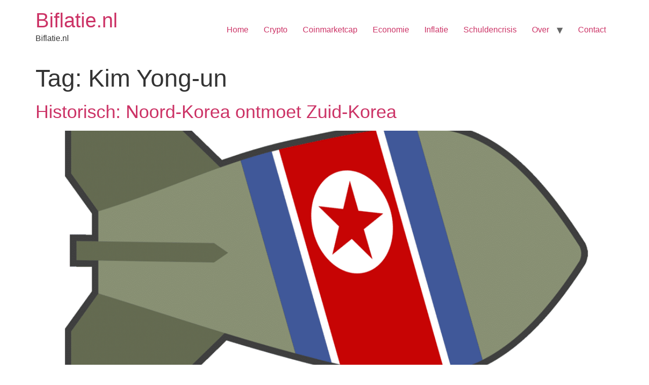

--- FILE ---
content_type: text/css
request_url: https://biflatie.nl/wp-content/uploads/elementor/css/post-287264.css?ver=1766536752
body_size: 568
content:
.elementor-kit-287264{--e-global-color-primary:#000000;--e-global-color-secondary:#FFFFFF;--e-global-color-text:#000000;--e-global-color-accent:#F49A0E;--e-global-color-988cf94:#4772981A;--e-global-color-67451be:#4779A5;--e-global-typography-primary-font-family:"Rubik";--e-global-typography-primary-font-weight:700;--e-global-typography-secondary-font-family:"Rubik";--e-global-typography-secondary-font-weight:400;--e-global-typography-text-font-family:"Rubik";--e-global-typography-text-font-size:14px;--e-global-typography-text-font-weight:400;--e-global-typography-accent-font-family:"Mulish";--e-global-typography-accent-font-size:14px;--e-global-typography-accent-font-weight:600;}.elementor-kit-287264 e-page-transition{background-color:#FFBC7D;}.elementor-kit-287264 h1{font-size:48px;}.elementor-kit-287264 h2{font-size:36px;}.elementor-kit-287264 h3{font-size:28px;}.elementor-kit-287264 h4{font-size:24px;}.elementor-section.elementor-section-boxed > .elementor-container{max-width:1280px;}.e-con{--container-max-width:1280px;}.elementor-widget:not(:last-child){margin-block-end:20px;}.elementor-element{--widgets-spacing:20px 20px;--widgets-spacing-row:20px;--widgets-spacing-column:20px;}{}h1.entry-title{display:var(--page-title-display);}@media(max-width:1024px){.elementor-section.elementor-section-boxed > .elementor-container{max-width:1024px;}.e-con{--container-max-width:1024px;}}@media(max-width:767px){.elementor-kit-287264 h1{font-size:36px;}.elementor-kit-287264 h2{font-size:28px;}.elementor-kit-287264 h3{font-size:24px;}.elementor-kit-287264 h4{font-size:20px;}.elementor-section.elementor-section-boxed > .elementor-container{max-width:767px;}.e-con{--container-max-width:767px;}}/* Start custom CSS */rect.status-positive {
    fill: #EE8E0D !important;
    outline: 4px solid #fff !important;
}
rect.status-negative {
    fill: #477298 !important;
    outline: 4px solid #fff !important;
}
.posts-home-top .anwp-pg-post-teaser__thumbnail .anwp-pg-post-teaser__content .anwp-pg-post-teaser__category-column {
    position: relative;
    margin-top: auto;
    margin-right: 75%;
    margin-bottom: -60px
}
.posts-home-top .anwp-pg-post-teaser__thumbnail .anwp-pg-post-teaser__content .anwp-pg-post-teaser__category-column .anwp-pg-category__wrapper-filled {
    background-color: #477298 !important;
    font-family: Rubik;
    font-size: 14px;
    font-style: normal;
    font-weight: 400;
    line-height: 17px;
    padding: 10px;
}/* End custom CSS */